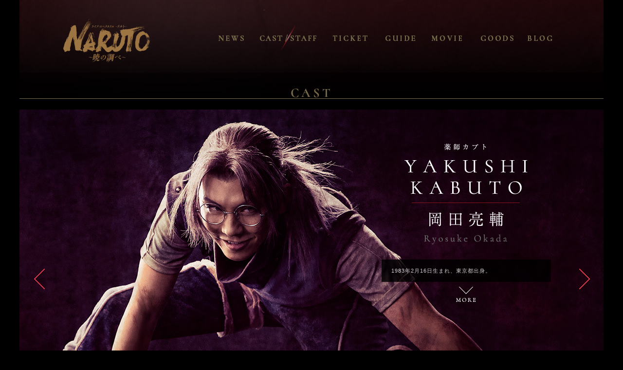

--- FILE ---
content_type: text/html
request_url: https://2019.naruto-stage.jp/cast09.html
body_size: 3895
content:
<!doctype html>
<html>

<head prefix="og: http://ogp.me/ns# fb: http://ogp.me/ns/fb# article: http://ogp.me/ns/article#">
<meta http-equiv="Content-Type" content="text/html; charset=UTF-8" />
<meta http-equiv="Content-Style-Type" content="text/css">
<meta http-equiv="Content-Script-Type" content="text/javascript">

<meta name="description" content="ライブ・スペクタクル「NARUTO-ナルト-」〜暁の調べ〜　2019年10月、新作公演決定！！">
<meta name="keywords" content="暁の調べ,ライブスペクタクル,ナルト,サスケ,ジャンプ,集英社,ミュージカル,舞台">
<meta name="viewport" content="width=device-width,initial-scale=1,user-scalable=yes,maximum-scale=1" />
<meta name="format-detection" content="telephone=no">

<!--facebook用プロパティ-->
<meta property="og:title" content="ライブ・スペクタクル「NARUTO-ナルト-」〜暁の調べ〜" />
<meta property="og:type" content="website" /> 
<meta property="og:description" content="ライブ・スペクタクル「NARUTO-ナルト-」〜暁の調べ〜　2019年10月、新作公演決定！！" />
<meta property="og:url" content="http://naruto-stage.jp/" />
<meta property="og:image" content="http://naruto-stage.jp/" />
<meta property="og:site_name" content="ライブ・スペクタクル「NARUTO-ナルト-」〜暁の調べ〜" />
<!--/facebook用プロパティ-->

<link rel="stylesheet" href="assets/css/base_contents.css">
<link rel="stylesheet" href="assets/css/font_contents.css">

<!--iPhone　BookMarkアイコン画像-->
<link rel="apple-touch-icon" href="apple-touch-icon.png">
<meta name="twitter:image" content="http://naruto-stage.jp/">
<!--/iPhone　BookMarkアイコン画像-->

<script src="https://ajax.googleapis.com/ajax/libs/jquery/2.1.0/jquery.min.js"></script>
<script src="assets/js/easing.js"></script>


<link rel="stylesheet" href="assets/js/slick.css">
<link rel="stylesheet" href="assets/js/slick-theme.css">
<script src="assets/js/slick.min.js"></script>
<script src="assets/js/jquery.js"></script>
<title>CAST/STAFF｜ライブ・スペクタクル「NARUTO-ナルト-」〜暁の調べ〜</title>

<script>
     if (navigator.userAgent.indexOf('iPhone') > 0 || navigator.userAgent.indexOf('Windows Phone') > 0 || navigator.userAgent.indexOf('Android') > 0 && navigator.userAgent.indexOf('Mobile')){
     location.href = 'sp/index.html';
     }
</script>
<script>
  (function(d) {
    var config = {
      kitId: 'cux4cse',
      scriptTimeout: 3000,
      async: true
    },
    h=d.documentElement,t=setTimeout(function(){h.className=h.className.replace(/\bwf-loading\b/g,"")+" wf-inactive";},config.scriptTimeout),tk=d.createElement("script"),f=false,s=d.getElementsByTagName("script")[0],a;h.className+=" wf-loading";tk.src='https://use.typekit.net/'+config.kitId+'.js';tk.async=true;tk.onload=tk.onreadystatechange=function(){a=this.readyState;if(f||a&&a!="complete"&&a!="loaded")return;f=true;clearTimeout(t);try{Typekit.load(config)}catch(e){}};s.parentNode.insertBefore(tk,s)
  })(document);
</script>
</head>
<body>
<!--facebookいいね用スクリプト-->

<script>
jQuery.preloadImages = function(){
    for(var i = 0; i<arguments.length; i++){
        jQuery("<img>").attr("src", arguments[i]);
    }
};
$.preloadImages(
  "assets/img/cast/cast1.jpg",
  "assets/img/cast/cast2.jpg",
  "assets/img/cast/cast3.jpg",
  "assets/img/cast/cast4.jpg",
  "assets/img/cast/cast5.jpg",
  "assets/img/cast/cast6.jpg",
  "assets/img/cast/cast7.jpg",
  "assets/img/cast/cast8.jpg",
  "http://naruto-stage.jp/",
  "http://naruto-stage.jp/",
  "http://naruto-stage.jp/",
  "http://naruto-stage.jp/",
  "http://naruto-stage.jp/",
  "http://naruto-stage.jp/",
  "http://naruto-stage.jp/",
  "http://naruto-stage.jp/",
  "http://naruto-stage.jp/",
  "http://naruto-stage.jp/",
  "http://naruto-stage.jp/",
  "http://naruto-stage.jp/",
  "http://naruto-stage.jp/",
  "http://naruto-stage.jp/",
  "http://naruto-stage.jp/",
  "http://naruto-stage.jp/",
);
</script>
<div class="wrapper">

<!--naviArea------------------------------------------------------------------>
<div class="naviArea">
<div class="naviWrapper clearfix">
<ul class="naviList clearfix">
<li><a href="index.html"><img src="assets/img/common/logo.svg" alt="トップ" height="93px"></a></li>
<li class="navi1"><a href="news.html">NEWS</a></li>
<li class="navi2 here"><a href="cast_staff.html">CAST / STAFF</a></li>
<li class="navi3"><a href="ticket.html">TICKET</a></li>
<li class="navi4"><a href="guide.html">GUIDE</a></li>
<li class="navi5"><a href="movie.html">MOVIE</a></li>
<li class="navi6"><a href="goods.html">GOODS</a></li>
<li class="navi7"><a href="https://blog.goo.ne.jp/naruto_stage" target="_blank">BLOG</a></li>
</ul>
</div><!--/.naviWrapper-->
</div><!--/.naviArea-->
<!--/naviArea------------------------------------------------------------------>






<!--innerContents------------------------------------------------------------------>
<div class="innerContents">
<div class="innerContentsWrapper">
<div class="contents_tit_bg">
<div class="contents_tit">CAST</div>
</div>

<div class="castContent" style="margin-bottom: 30px;">
<div class="slideArea">



<div class="slideContents">
<div id="cast9">
<div class="slick-next"><a href="cast07.html"><img src="assets/img/cast/slideBtnRight.png"></a></div>
<div class="slick-prev"><a href="cast06.html"><img src="assets/img/cast/slideBtnLeft.png"></a></div>
<div class="text"><h3><img src="assets/img/cast/nameHeader9.png" alt="薬師カブト　岡田亮輔" width="265px" /></h3>
<div class="profile">
<div class="show-text"><p>1983年2月16日生まれ、東京都出身。</p></div>
<div class="hide-text"><p>2003年、小池修一郎演出のミュージカル『PURE LOVE』で本格的な舞台デビューを果たし、以降、舞台を中心に活躍。その歌唱力には定評があり、数多くのミュージカルに出演を続けている。主な出演に、『bambino』シリーズ、劇団四季ミュージカル『マンマ・ミーア！』、劇団四季ミュージカル『ウィキッド』、ミュージカル『ロミオ&ジュリエット』、舞台「銀河英雄伝説 第四章 前篇 激突前夜」、ブロードウェイ・ミュージカル『ピーターパン』、帝国劇場『1789 バスティーユの恋人たち』、オフブロードウェイ・ミュージカル『bare-ベア-』、ミュージカル「花・虞美人」、ミュージカル座「ブロードウェイ・ミュージカル　GODSPELL -カミ ノ ミコト バ-」(主演)など多数。現在、ミュージカル「ピピン」日本語版公演（東急シアターオーブ他）にルイス役で出演中。</p></div>
</div><button class="readmore"></button></div></div>

</div><!--/.slideContents-->



<div class="slideThumbContents">

<li><a href="cast09.html"><img src="assets/img/cast/thumb9.jpg" alt="薬師カブト　岡田亮輔" width="110px"></a></li>
<li><a href="cast07.html"><img src="assets/img/cast/thumb7.jpg" alt="綱手　大湖せしる" width="110px"></a></li>
<li><a href="cast10.html"><img src="assets/img/cast/thumb10.jpg" alt="鬼灯水月　萩尾圭志" width="110px"></a></li>
<li><a href="cast11.html"><img src="assets/img/cast/thumb11.jpg" alt="香燐　七木奏音" width="110px"></a></li>
<li><a href="cast12.html"><img src="assets/img/cast/thumb12.jpg" alt="重吾　山口智也" width="110px"></a></li>
<li><a href="cast13.html"><img src="assets/img/cast/thumb13.jpg" alt="大蛇丸　悠未ひろ" width="110px"></a></li>
<li><a href="cast14.html"><img src="assets/img/cast/thumb14.jpg" alt="PAIN" width="110px"></a></li>
<li><a href="cast15.html"><img src="assets/img/cast/thumb15.jpg" alt="HOSHIGAKI KISAME" width="110px"></a></li>
<li><a href="cast16.html"><img src="assets/img/cast/thumb16.jpg" alt="DEIDARA" width="110px"></a></li>
<li><a href="cast17.html"><img src="assets/img/cast/thumb17.jpg" alt="TOBI" width="110px"></a></li>
<li><a href="cast08.html"><img src="assets/img/cast/thumb8.jpg" alt="うちはイタチ　良知真次" width="110px"></a></li>
<li><a href="cast01.html"><img src="assets/img/cast/thumb1.jpg" alt="うずまきナルト　松岡広大" width="110px"></a></li>
<li><a href="cast02.html"><img src="assets/img/cast/thumb2.jpg" alt="うちはサスケ　佐藤流司" width="110px"></a></li>
<li><a href="cast03.html"><img src="assets/img/cast/thumb3.jpg" alt="春野サクラ　伊藤優衣" width="110px"></a></li>
<li><a href="cast04.html"><img src="assets/img/cast/thumb4.jpg" alt="はたけカカシ　君沢ユウキ" width="110px"></a></li>
<li><a href="cast05.html"><img src="assets/img/cast/thumb5.jpg" alt="ヤマト　藤田 玲" width="110px"></a></li>
<li><a href="cast06.html"><img src="assets/img/cast/thumb6.jpg" alt="サイ　定本楓馬" width="110px"></a></li>
</div><!--/.slideArea-->
<script>
$(document).ready(function(){
 $('.slideContents').slick({
  slidesToShow: 1,
  slidesToScroll: 1,
  arrows: false,
  fade: true,
  asNavFor: '.slideThumbContents'
});
$('.slideThumbContents').slick({
  slidesToShow: 8,
  slidesToScroll: 1,
  asNavFor: '.slideContents',
  focusOnSelect: true
});
  var vHash = location.hash;
  $(vHash).trigger("click");  
});
</script>
<script>
$(window).load(function(){
  var position = $('body').offset().top;
  $('body').animate({scrollTop:position});
  $('.castArea').animate({'opacity': '1'});
});
</script>


<script>
$(window).load(function(){
  var position = $('body').offset().top;
  $('body').animate({scrollTop:position});
  $('.castArea').animate({'opacity': '1'});
});
</script>
</div><!--/.castContent-->
</div><!--/.innerContentsWrapper-->
</div><!--/.innerContents-->
<!--/innerContents------------------------------------------------------------------>
<!--footerArea------------------------------------------------------------------>
<div class="footer">
協力：集英社（週刊『少年ジャンプ』編集部、『Vジャンプ』編集部）／ 一般社団法人　日本2.5 次元ミュージカル協会　 主催：ライブ・スペクタクル「NARUTO-ナルト-」製作委員会<br>
© 岸本斉史 スコット／集英社　© ライブ・スペクタクル「NARUTO-ナルト-」製作委員会2019
</div>

</div><!--/.wrapper-->

<!--Google Analytics トラッキングコード-->
<!--
<script>
  (function(i,s,o,g,r,a,m){i['GoogleAnalyticsObject']=r;i[r]=i[r]||function(){
  (i[r].q=i[r].q||[]).push(arguments)},i[r].l=1*new Date();a=s.createElement(o),
  m=s.getElementsByTagName(o)[0];a.async=1;a.src=g;m.parentNode.insertBefore(a,m)
  })(window,document,'script','https://www.google-analytics.com/analytics.js','ga');

  ga('create', 'UA-55662325-1', 'auto');
  ga('require', 'displayfeatures');
  ga('send', 'pageview');

</script>
-->
<!--/Google Analytics トラッキングコード-->

</body>
</html>

--- FILE ---
content_type: text/css
request_url: https://2019.naruto-stage.jp/assets/css/base_contents.css
body_size: 5321
content:
@charset "UTF-8";
/* CSS Document */

html{font-size: 62.5%;}
body{font-family:"メイリオ", Meiryo, Osaka,"ヒラギノ角ゴ Pro W3", "Hiragino Kaku Gothic Pro",  "ＭＳ Ｐゴシック", "MS PGothic", sans-serif;word-break:normal;word-wrap:break-word;-webkit-text-size-adjust: 100%;}
body,div,nav,section,article,aside,header,footer,dl,dt,dd,ul,ol,li,h1,h2,h3,h4,h5,h6,pre,code,form,fieldset,legend,input,textarea,p,blockquote,table,th,td{margin:0;padding:0;}
div,nav,section,article,aside,header,footer,ul,ol,li,table,th,td,dl,dt,dd{box-sizing:border-box;-moz-box-sizing:border-box;-webkit-box-sizing:border-box;-o-box-sizing:border-box;-ms-box-sizing:border-box;}
h1,h2,h3,h4,h5,h6{font-size:20px;font-size:2rem;font-weight:bold;}
a{color: ;text-decoration:none;}
p{}
li,dt,dd,th,td,a,span{line-height:1.5;}
a:hover{opacity:0.7;}
fieldset,img{border:0;}
img{vertical-align:top;}
ol,ul{list-style:none;}
caption,th{text-align:l;}

/*.clearfix
----------------------------------------------*/
.clearfix:after {content: ".";display: block;height: 0;clear: both;visibility: hidden;}
.clearfix {display: inline-block;}
/* Hides from IE-mac \*/
* html .clearfix {height: 1%;}
.clearfix {display: block;}

/*body
----------------------------------------------*/

body{width:100%;background-color:#000;}

/*.wrapper
----------------------------------------------*/
.wrapper{
	margin:0 auto;
	width:1200px;
	font-size:15px;
	color:#fff;
	opacity:1;
}

#topWrap{
	opacity:1;
}

#topWindow{
	min-width:760px;
	width:100%;
	max-width:1200px;
	padding:40px 140px 0;
	margin:0 auto;
	opacity:0;
}

#topWindowLogo{
	padding:10px 0;
	display:inline-block;
}

#topWindowClose{
	float:right;
	font-size:30px;
	height:50px;
	line-height:50px;
	display:inline-block;
	box-sizing:border-box;
	margin:20px 0 0;
}

#topWindowClose:hover,
#topWindowLogo:hover{
	opacity:0.7;
	cursor:pointer;
}

/*動画用に追加*/
#fixVideo{
	position: relative;
	width: 100%;
	min-width:480px;
	padding-top: 56.25%;
}
#fixVideo iframe {
	position: absolute;
	top: 0;
	right: 0;	
	width: 100% !important;
	height: 100% !important;
}
/*/動画用に追加*/



/*.naviArea
----------------------------------------------*/

.naviArea{
	height:150px;
	width: 100%;
	background:url(../img/common/header_bg.jpg);
	background-position: center top;
	max-width: 1200px;
	position: fixed;
	z-index: 999;
}

.naviList{
	float:left;
	margin:35px 90px;
}

.naviList li{
	height:60px;
	float:left;
}

.naviList li:nth-child(2){
	margin-left:140px;
	width: 55px;
	margin-top: 17px;
}

.naviList li:nth-child(3){
	margin-left:30px;
	width: 120px;
	margin-top: 17px;
}

.naviList li:nth-child(4){
	margin-left:30px;
	width: 78px;
	margin-top: 17px;
}

.naviList li:nth-child(5){
	margin-left:30px;
	width: 65px;
	margin-top: 17px;
}

.naviList li:nth-child(6){
	margin-left:30px;
	width: 71px;
	margin-top: 17px;
}

.naviList li:nth-child(7){
	margin-left:30px;
	width: 66px;
	margin-top: 17px;
}

.naviList li:nth-child(8){
	margin-left:30px;
	width: 52px;
	margin-top: 17px;
}

/*snsContent*/

.snsContent{
	float:right;
	display:inline-block;
}

.snsContent li{
	height:60px;
	float:left;
	padding:18px 10px;
	overflow:hidden;
}

.snsContent li:nth-of-type(1){
	padding:13px 25px;
}

.snsContent li span{display:block !important;}

/*.headerArea
----------------------------------------------*/

.headerArea{
	position:relative;
	height:1022px;
	width:100%;
	background:url(../img/top/visual.jpg) no-repeat;
	background-position: center top;
	background-size: auto 100%;
	max-width: 1200px;
}

.headerArea .copy{
	position:absolute;
	top:28px;
	left:28px;
}

.headerContent{
	text-align:center;
	margin:0 860px 0 0;
}

.headerContent h2{
	background:#0b0d31;
	line-height:1;
	font-size:10px;
	padding:5px 0;
}

.headerContent .orig{
	padding:5px 0 15px;
}

.twContent{
	width:420px;
	overflow:hidden;
}

.blogContent{
	width:420px;
	overflow:hidden;
}

.infoWrapper{
	width:450px;
	height:165px;
	overflow-y:scroll;
	text-align:left;
	padding:5px 30px 5px 10px;
	border-top:10px solid #000;
	border-bottom:10px solid #000;
}

#rssFeed{
	padding:0 10px;
}

#rssFeed h3{
	font-size:14px;
	font-weight:bold;
	margin:0 0 10px;
}

#rssFeed p{
	font-size:14px;
}

#rssFeed a{
	color:#fff;
	text-decoration:underline;
}

#rssFeed .date{
	font-size:10px;
	margin:0 0 5px;
	text-align:right;
}

#rssFeed .continuation{
	margin:5px 0 0;
	text-align:right;
	font-size:12px;
}

/*.slideWrapper*/

.slideWrapper{
	height:206px;
	padding:10px 0;
	background-color:#000;
	line-height:1;
	overflow:hidden;
}

#slideBanner{
	width:242px;
	text-align:center;
	margin:0 auto;
}

#slideBanner div a{
	line-height:1;
	margin:0 0 10px;
	display:inline-block;
}

#slideBanner div a:hover{
	cursor:pointer;
}

#slideBanner div a img{
	line-height:1;
}

.slideWrapper .slick-prev{
	left:-30px;
}

.slideWrapper .slick-next{
	right:-30px;
}

/*overImg
----------------------------------------------*/

#overImg{
	width:1280px;
	margin:0 auto;
	text-align:right;
}

#overImgClose{
	font-size:10px;
	height:35px;
	line-height:35px;
	display:inline-block;
	box-sizing:border-box;
	margin:20px 0 0;
}

#overImgClose:hover{
	opacity:0.7;
	cursor:pointer;
}

/*.footerArea
----------------------------------------------*/

.footerArea{
	overflow:hidden;
	font-size:12px;
	text-align:center;
	padding:10px 0;
}

.copyright{
}

/*共通
----------------------------------------------*/

.pcNone{display:none;}

.left{float:left;}

.right{float:right;}

/*.topContentsArea
----------------------------------------------*/

.topContentsArea{
	text-align:center;
	margin:0 auto;
}

/*topThumb*/

.thumbContent ul{
}

.thumbContent li{
	float:left;
	width:160px;
	height:174px;
/*	border-right:1px solid rgba(255,255,255,0.25);*/
}

/*
.thumbContent .thumbList2 li{
	border-top:1px solid rgba(255,255,255,0.25);
}

.thumbContent .thumbList1 li:nth-of-type(1),
.thumbContent .thumbList1 li:nth-of-type(2),
.thumbContent .thumbList2 li:nth-of-type(1),
.thumbContent .thumbList2 li:nth-of-type(2),
.thumbContent .thumbList2 li:nth-of-type(3),
.thumbContent .thumbList2 li:nth-of-type(4),
.thumbContent .thumbList2 li:nth-of-type(5),
.thumbContent .thumbList2 li:nth-of-type(6){border:none;}
.thumbContent .thumbList2 li:nth-of-type(8){border-top:none;border-right:none;}

.thumbContent .thumbList2 li:nth-of-type(7){
	border-right:none;
}*/

/*other*/

.other{
	margin:25px 0 45px;
}

/*footerBanner*/

.bannerContent li{
	float:left;
	width:25%;
	margin:0 0 40px;
}

/*extBanner*/

.extBanner{
	margin:0 0 40px;
}

/*link*/

.link{
	text-align:center;
	margin:0 0 45px;
}

.link li{
	display:inline-block;
	margin:0 30px;
}

.link li:nth-of-type(2) img{
	margin:15px 0;
}

.link li:nth-of-type(3) img{
	margin:10px 0;
}

/*下層共通
----------------------------------------------*/

.innerArea .wrapper{
/*	background:url(../img/common/innerBg.png) center top no-repeat;*/
	background-image:url(../img/common/innerBg1.png),url(https://naruto-stage.jp/);
	background-position:center top,center 60px;
	background-repeat:no-repeat,no-repeat;
}

.innerArea .naviArea{
/*	background-color:rgba(0,0,0,0.5);*/
}

.innerArea h1{
	margin:40px 0 150px;
}

.innerContents{
	text-align:center;
	padding:140px 0 0px;
	margin-bottom: 0px;
}

/*story
----------------------------------------------*/

.Area{
}

/*cast
----------------------------------------------*/

.castArea .wrapper{
	background:url(../img/common/innerBg1.png) center top no-repeat;
}

.castArea h1{
	margin:0;
	position:fixed;
	z-index:-1;
	top:-100%;
	left:-100%;
	opacity:0;
}

.castArea .innerContents{
	padding:0;
}

.slideArea{
	position:relative;
}

.slideArea .slideContents div{
	position:relative;
}

.slideArea .slideContents .text{
	position:absolute;
	top:0;
	right:0;
	width:435px;
	font-size:12px;
}

.slideArea .slideContents .text h3{
	margin:0 auto 20px auto;
	text-align: center;
	width: 265px;
}

.slideArea .slideContents #cast13 .text h3{
	margin:0 auto 20px auto;
	text-align: center;
	width: 398px;
}

#cast1 .text{width:435px;top:70px;left:90px;}
#cast2 .text{width:435px;top:70px;left:700px;}

#cast3 .text{width:435px;top:70px;left:700px;}
#cast4 .text{width:435px;top:70px;left:90px;}
#cast5 .text{width:435px;top:70px;left:90px;}
#cast6 .text{width:435px;top:236px;left:90px;}
#cast7 .text{width:435px;top:70px;left:700px;}
#cast8 .text{width:435px;top:70px;left:700px;}


#cast9 .text{width:435px;top:70px;left:700px;}
#cast10 .text{width:435px;top:70px;left:90px;}
#cast11 .text{width:435px;top:70px;left:90px;}
#cast12 .text{width:435px;top:44px;left:615px;}
#cast13 .text{width:435px;top:259px;left:90px;}
#cast14 .text{width:435px;top:70px;left:700px;}
#cast15 .text{width:435px;top:259px;left:700px;}
#cast16 .text{width:435px;top:70px;left:90px;}
#cast17 .text{width:435px;top:70px;left:90px;}



.slideArea .slideThumbContents div:hover{
	cursor:pointer;
}

.slick-slide:hover{
/*	cursor:pointer;*/
}

/*staff
----------------------------------------------*/

.staffArea{
}

.staffContent{
	width:730px;
	margin:0 auto 120px;
	text-align:left;
}

.staffContent h3{
	margin:0 0 25px;
}

.staffContent p{
	margin:0 0 20px;
}

.staffContent table{
	border:none;
	margin:0 0 20px;
	font-size:14px;
}

.staffContent caption{
	margin:25px 0 15px;
	text-align:left;
	font-size:16px;
}

.staffContent caption span{
	display:inline-block;
	padding:1px 10px 0;
	border-left:4px solid #931319;
}

.staffContent th{
	border:none;
	word-break:keep-all;
	white-space:nowrap;
	vertical-align:top;
	padding:4px 0;
	line-height:1.8;
	text-align:left;
}

.staffContent .works th{
	padding-left:14px;
}

.staffContent td{
	border:none;
	vertical-align:top;
	padding:4px 0 4px 30px;
	line-height:1.8;
	text-align:left;
}

.staffContent li{
	font-size:17px;
	margin:0 0 15px;
}

.staffContent li:nth-of-type(3){
	margin-bottom:60px;
}

.staffContent .staffLast{
	text-align:center;
	margin:60px 0 0;
	font-size:18px;
	line-height:2;
}

.staffContent .staffLast span{
	font-size:28px;
	display:inline-block;
	margin-top:20px;
}

.staffContent .staffLast span small{
	font-size:20px;
}

/*ticket
----------------------------------------------*/

.ticketArea{
}

.ticketPrice{
	width:730px;
	margin:0 auto 65px;
	padding:35px 0;
	border-top:1px solid #FFF;
	border-bottom:1px solid #FFF;
	box-sizing:border-box;
}

#placeBtnList{
	position:fixed;
	top:100px;
	right:0;
}

#placeBtnList li{
	border:1px solid #fff;
	border-right:none;
	font-size:14px;
	margin:0 0 20px;
	text-align:left;
	padding:12px 35px 12px 20px;
	background-color:#000;
}

#placeBtnList li:hover{
	cursor:pointer;
	opacity:0.7;
}

#placeBtnList li:nth-of-type(1){	
}

.ticketContent{
	width:730px;
	min-height:300px;
	margin:0 auto;
}

.ticketContent2,
.ticketContent3,
.ticketContent4,
.ticketContent5{
	display:none;
}

.ticketContent h2{
	padding:7px 0;
	background-color:rgba(0,0,0,0.25);
}

.ticketContent .ticketDate{
	margin:25px auto 45px;
}

.ticketContent ul{
	margin:20px 0 0;
}

.ticketContent li{
	font-size:12px;
}

.logoTable{
	border:none;
	margin:75px auto 45px;
}

.logoTable th{
	border:none;
	vertical-align:middle;
	padding:0 10px;
}

.logoTable td{
	border:none;
	vertical-align:middle;
}

.logoTable td:nth-of-type(1){
	padding-right:30px;
}

.ticketDetail{
	width:730px;
	margin:90px auto 0;
	text-align:left;
}

.ticketDetail h3{
	background-color:#776a49;
	text-align:center;
	font-size:16px;
	padding:5px 0;
	font-weight:normal;
}

.ticketDetail table{
	width:100%;
	border:1px solid #776a49;
}

.ticketDetail th{
	border:none;
	text-align:center;
	vertical-align:top;
	padding:30px 0 5px;
	width:40%;
}

.ticketDetail td{
	border:none;
	vertical-align:top;
	padding:5px 0;
}

.ticketDetail tr:nth-of-type(1) td{
	padding-top:30px;
}

.ticketDetail tr:nth-last-of-type(1) td{
	padding-bottom:30px;
}

.ticketDetail .tableLast{
	padding:20px 0 0;
	font-size:14px;
}

.ticketDetail td a{
	color:#fff;
	text-decoration:underline;
}

.ticketDetail h4{
	font-size:15px;
	font-weight:normal;
	margin:45px 0 20px ;
	display:block;
	padding:8px 10px 5px;
	line-height:1;
	border-left:29px solid rgba(200,200,200,0.3);
	border-bottom:1px solid rgba(200,200,200,0.3);
}

.ticketDetail h4 + ul,
.ticketDetail h4 + p{
	padding-left:39px;
}

.ticketDetail li{
	margin:0 0 10px;
	text-indent:-14px;
	padding-left:14px;
	line-height:1.8;
}

.ticketDetail p{
}

.ticketInquiry{
	margin:60px 0 0;
	text-align:center;
}

.ticketInquiry dt{
	font-weight:bold;
	margin:0 0 10px;
}

.ticketInquiry dd{
	margin:0 0 45px;
}

.seatBtn{
	margin:30px 0 0;
	display:inline-block;
	font-size:14px;
	color:#dedede;
	padding:15px 70px 13px;
	border:1px solid #888;
	background-image:url(../img/ticket/iconSeat.png),url(../img/ticket/iconSeat2.png);
	background-position:left 10% center,right 10% center;
	background-repeat:no-repeat,no-repeat;
	background-size:auto 45%,auto 35%;
	background-color:rgba(90,40,44,0.4);
}

#swipebox-slider .slide:hover{
	cursor:default;
}

.displaySin{
	display:none;
}

.displaySin th{
	text-align:left;
	padding-left:60px;
}

.displaySin tr:nth-of-type(3) th{
	padding-top:15px;
}

.displaySin tr:nth-of-type(3) td{
	padding-top:15px;
	
}

.displaySin tr:nth-of-type(5) td{
	padding-left:60px;
	padding-right:60px;
	font-size:12px;
}

.sinTable{
	margin:20px 0 30px;
	border:none !important;
}

.sinTable th{
	text-indent:0 !important;
	text-align:left;
	padding:0;
	width:200px;
}

.sinTable td{
	text-indent:0 !important;
	border:none;
	text-align:left !important;
	padding:0 !important;
}

.displayCn{
	display:none;
}

.cnBox{
	border:1px solid rgba(200,200,200,0.3);
}

.displayCnWrap{
	text-align:center;
	padding:30px 10px;
}

.displayCnWrap:nth-of-type(2){
	padding-bottom:60px;
}

.displayCnWrap h4{
	background:#54080e;
	border:none;
	margin:0 0 35px;
}

.displayCnWrap h4:before{
	display:none;
}

.displayCnWrap p{
	margin:0 0 30px;
	padding:0 !important;
}

.displayCnWrap .btnList{
	padding:0 !important;
	margin:0 0 30px;
}

.displayCnWrap .btnList li{
	display:inline-block;
	line-height:65px;
}

.displayCnWrap .btnList li:nth-of-type(1){
	margin-right:100px;
}

.displayCnWrap .btnList li img{
	vertical-align:middle;
}

.displayCnWrap .cnCautionList{
	display:inline-block;
}

.displayCnWrap .cnCautionList li{
	text-align:left;
	margin:0 0 5px;
	font-size:12px;
}

.displayCnWrap .cnIquiry dt{
	margin:30px 0 5px;
	font-size:14px;
}

.displayCnWrap .ticketData dt{
	margin:45px 0 30px;
	padding:12px 0;
	border-top:1px solid rgba(200,200,200,0.3);
	border-bottom:1px solid rgba(200,200,200,0.3);	
}

/*guide
----------------------------------------------*/

.guideArea{
}

.guideArea .innerContentsWrapper{
	padding:0 240px;
}

.guidePlaceHeader{
	padding:7px 0;
	background-color:rgba(0,0,0,0.25);
	display:block;
	margin:0 0 30px;	
}

.guideContent{
	margin:0 0 75px;
	text-align:left;
}

.guideContent h2{
	padding:0 0 3px;
	line-height:27px;
	font-size:18px;
	font-weight:normal;
	margin:0 0 20px;
	border-bottom:1px solid #555;
}

.guideContent h2:after{
	content:".";
	color:rgba(255,255,255,0);
	width:100%;
	height:1px;
	display:block;
	border-bottom:1px solid #888;
}

/*.guideContent h2:before{
	content:".";
	color:rgba(255,255,255,0);
	background:#0b0d31;
	width:20px;
	height:20px;
	border-radius:10px;
	margin:0 10px 0 0;
	display:inline-block;
}*/

.guideContent h3{
	font-size:16px;
	font-weight:normal;
	margin:0  0 10px;
	line-height:1.8;
}

.guideContent ul+h3,
.guideContent .guideItem+.guideSmallHeader{
	margin:40px 0 10px;
}

.guideContent .guideSmallHeader{
	line-height:24px;
}

.guideContent .guideSmallHeader:before{
	content:".";
	color:rgba(255,255,255,0);
	width:4px;
	height:22px;
	margin:0 12px 0 0;
	display:inline-block;
	background:#931319;
}

.guideContent .labelHeader{
	margin:25px 0 0;
	font-size:15px;
	display:inline-block;
	background:#555;
	padding:5px 25px 5px 15px;
	border-radius:0 50px 0 0;
}

.guideContent a{
	text-decoration:underline;
	color:#fff;
}

.guideContent p{
	line-height:1.8;
}

.guideContent p+p{
	margin:15px 0 0;
}

.guideContent p.guideCaution{
	font-size:14px;
	line-height:1.8;
}

.guideContent .code{
	display:block;
	background:#888;
	width:146px;
	text-align:center;
	height:30px;
	padding:2px 7px 0 0;
	line-height:30px;
	margin:20px auto 0;
}

.guideContent li{
	margin:0 0 10px;
	text-indent:-16px;
	padding:0 0 0 16px;
	line-height:1.8;
}

.guideContent li:before{
	content:"・"
}

.guideContent table,
.guideContent th,
.guideContent td{
	border:none;
}

.guideContent .guideTable1{
	margin:20px 0 0;
}

.guideContent .guideTable1 th{
	word-break:keep-all;
	white-space:nowrap;
	vertical-align:top;
	line-height:1.7;
	font-size:14px;
}

.guideContent .guideTable1 td{
	font-size:14px;
	vertical-align:top;
	line-height:1.8;
}

.guideContent .guideTable2{
	margin:25px 0;
	width:100%;
}

.guideContent .guideTable2 th{
	word-break:keep-all;
	white-space:nowrap;
	padding:10px 15px 10px 0;
	border-bottom:1px dashed #888;
}

.guideContent .guideTable2 td{
	padding:10px 15px 10px 0;
	border-bottom:1px dashed #888;
}


.guideContent .guideTable3{
	margin:0 auto;
}

.guideContent .guideTable3 th{
	padding:10px 0;
}

.guideContent .guideTable3 td{
	padding:7px 0;
}

.guideContent ul.guideCaution{
	margin:10px 0 0;
}

.guideContent ul.guideCaution li{
	font-size:13px;
	margin:0 0 8px;
	text-indent:-14px;
	padding:0 0 0 14px;
}

.guideContent ul.guideCaution li:before{
	display:none;
}

.guideItem{
	margin:0 0 30px;
	padding:25px 30px;
	border:1px solid #555;
}

.labelHeader+.guideItem{
	margin:0 0 20px;
}

.startTable th,
.startTable td{
	padding:10px 0;
}

.cGoodsList{
	width:100%;
	margin:0 0 25px;
}

.cGoodsList th{
	padding:0 0 10px;
	text-align:left;
	width:50%;
}

.cGoodsList td{
	text-align:center;
	width:50%;
}

.guideContentWrap{
	background:rgba(255,255,255,0.15);
	padding:20px 30px;
}

.guideContentWrap:nth-of-type(1){
	margin:0 0 45px;
}

.guideContentWrap h4{
	font-size:17px;
	font-weight:normal;
	margin:0 0 10px;
	text-indent:-19px;
	padding:0 0 0 38px;
}

.guideContentWrap h4 span{
	font-size:24px;
	display:inline-block;
	margin:0 5px 0 0;
}

.guideContentWrap .textCaution{
	background:#931319;
	text-align:center;
	width:100%;
	margin:15px auto 0;
	padding:2px 0;
}

.guideItemWrap{
	padding:0 38px;
	margin:0 0 40px;
}

.guideItemWrap .guideCaution{
	margin-top:20px !important;
}

.guideItemWrap p{
	margin:0 0 10px;
}

.guideItemWrap dl{
	margin:35px 0 0;
}

.guideItemWrap dt{
	margin:0 0 10px;
	font-size:15px;
	text-align:center;
}

.guideItemWrap dd{
	font-size:13px;	
	text-indent:-13px;
	padding:0 0 0 13px;
	margin:0 0 7px;
}

/*表示切替*/

#guideContents2,
#guideContents3{
	display:none;
}

/*goods
----------------------------------------------*/

.goodsArea{
}

#goodsNavi{
	width:858px;
	margin:0 auto 60px;
}

#goodsNavi li{
	float:left;
	margin:0 6px 10px;
	box-shadow:4px 4px 6px rgba(0,0,0,0.5);
}

#goodsNavi li:hover{
	cursor:pointer;
	opacity:0.7;

}

.goodsNews{
	width:828px;
	margin:0 auto 90px;
	text-align:left;
}

/*.goodsNews h2{
    padding: 7px 0;
    background-color: rgba(0,0,0,0.25);
	text-align:center;
}*/

.goodsNews h2{
    padding: 0 0 3px;
    line-height: 27px;
    font-size: 18px;
    font-weight: normal;
    margin: 0 0 20px;
    border-bottom: 1px solid #555;	
}

.goodsNews h2:after{
	content: ".";
    color: rgba(255,255,255,0);
    width: 100%;
    height: 1px;
    display: block;
    border-bottom: 1px solid #888;
}

.goodsNews h3{
	font-size:20px;
	margin:0 0 10px;
	font-weight:normal;
}

.goodsNews p{
	margin:0 0 15px;
}

.gNTable{
	background:rgba(0,0,0,0.25);
	padding:15px 30px;
}

.gNTable p{
	margin:0;
}

/*.goodsNews table{
	width:100%;
	border:none;
	margin:0 0 5px;
}

.goodsNews th{
	width:50%;
	border:none;
	font-size:20px;
	padding:5px 0;
	text-align:left;
}

.goodsNews td{
	border:none;
	padding:5px 0;
	text-align:left;
	font-size:16px;	
}

.goodsNews td li{
	margin:10px 0;
}*/

.goodsNews li{
	margin:15px 0;
}

.goodsNews p small{
	font-size:12px;
}

.goodsNews a{
	color:#fff;
	text-decoration:underline;
}

.goodsContent{
	min-height:650px;
}

.goodsItem{
	width: 100%;
	margin: 0 auto 120px auto;
	text-align: left;
	max-width: 740px;
	
	font-family: "游明朝", YuMincho, "ヒラギノ明朝 ProN W3", "Hiragino Mincho ProN", "HG明朝E", "ＭＳ Ｐ明朝", "ＭＳ 明朝", serif;
}

.goodsItem.item13{
	padding:35px 35px 45px;
}

.goodsItem:nth-of-type(1){
	display:block;
}

.goodsItem h2{
	text-align:left;
	margin:0 0 15px;
}

.item3 div.clearfix,
.item13 div.clearfix{
	margin:0 0 10px;
}

.goodsItem div.left{
	width:55%;
	padding:15px 0 0 ;
}

.goodsItem p{
	text-align:left;
	line-height:1.8;
	margin:0 0 30px;
}

.goodsItem ul{
	margin:0 0 30px;
}

.goodsItem li{
	text-align:left;
	line-height:1.8;
}

.goodsItem table{
	border:none;
	margin:0 0 35px;
}

.item3 table,
.item13 table{
	margin:0 0 20px;
}

.goodsItem th{
	word-break:break-all;
	white-space:nowrap;
	border:none;
	vertical-align:top;
	text-align:left;
	line-height:1.8;
}

.goodsItem td{
	border:none;
	vertical-align:top;
	text-align:left;
	line-height:1.8;
}

/*Blu-ray&DVD
----------------------------------------------*/

.dvdContent{
	width:800px;
	margin:0 auto;
}

.product{
	background:rgba(255,255,255,0.15);
	margin:40px 0 60px;
	padding:20px 0;
}

.dvdDetail{
	text-align:left;
	margin:0 0 60px;
}

.dvdDetail h3{
	padding:0 0 3px;
	line-height:27px;
	font-size:18px;
	font-weight:normal;
	margin:0 0 20px;
	border-bottom:1px solid #555;
}

.dvdDetail h3:after{
	content:".";
	color:rgba(255,255,255,0);
	width:100%;
	height:1px;
	display:block;
	border-bottom:1px solid #888;
}

.dvdDetail a{
	color:#fff;
	text-decoration:underline;
}

.dvdDetail li{
	margin:0 0 10px;
	line-height:1.9;
}

.dvdDetail li:nth-last-of-type(1){
	margin-bottom:0;
}

.dvdDetail dt{
	margin:25px 0 10px;
	padding:7px 8px 6px;
	display:inline-block;
	line-height:1;
	background:#3f3939;
}

.dvdDetail dt:nth-of-type(1){
	margin-top:0;
}

.dvdDetail .rightPad dt{
	padding:7px 0 6px 8px;		
}

.dvdDetail dd{
	margin:0 0 5px;
	padding:0 0 0 8px;
}

.dvdDetail dd dt{
	background:none;
	margin:10px 0 5px;
}

.dvdDetail dd dt:nth-of-type(1){
	margin-top:0;
}


    .anchorlink2 {
       position: relative;
       top: -150px;
       display: block;
    }    

--- FILE ---
content_type: text/css
request_url: https://2019.naruto-stage.jp/assets/css/font_contents.css
body_size: 3747
content:


.rh0-0				{line-height: 1px;}
.rh0				{line-height: 2px;}
.rh1				{line-height: 5px;}
.rh2				{line-height: 11px;}
.rh3				{line-height: 17px !important;}
.rh3-0				{line-height: 16px;}	
.rh30				{line-height: 30px;}	
.rh4				{line-height: 20px;}	
.rh25				{line-height: 25px;}

.fs7				{font-size: 7px}
.fs8				{font-size: 8px}
.fs9				{font-size: 9px}
.fs10				{font-size: 10px}
.fs11				{font-size: 11px}
.fs12				{font-size: 12px}
.fs13				{font-size: 13px}
.fs14				{font-size: 14px}
.fs15				{font-size: 15px}
.fs16				{font-size: 16px}
.fs17				{font-size: 17px}
.fs18				{font-size: 18px}
.fs19				{font-size: 19px}
.fs20				{font-size: 20px}
.fs21				{font-size: 21px}
.fs22				{font-size: 22px}
.fs23				{font-size: 23px}
.fs24				{font-size: 24px}
.fs25				{font-size: 25px}
.fs26				{font-size: 26px}
.fs27				{font-size: 27px}
.fs28				{font-size: 28px}
.fs29				{font-size: 29px}
.fs30				{font-size: 30px}
.fs31				{font-size: 31px}
.fs32				{font-size: 32px}
.fs33				{font-size: 33px}
.fs34				{font-size: 34px}
.fs35				{font-size: 35px}
.fs36				{font-size: 36px}
.fs37				{font-size: 37px}
.fs38				{font-size: 38px}
.fs39				{font-size: 39px}
.fs40				{font-size: 40px}
.fs41				{font-size: 41px}
.fs42				{font-size: 42px}
.fs43				{font-size: 43px}
.fs44				{font-size: 44px}
.fs45				{font-size: 45px}
.fs46				{font-size: 46px}
.fs47				{font-size: 47px}
.fs48				{font-size: 48px}
.fs49				{font-size: 49px}
.fs50				{font-size: 50px}

.fs52				{font-size: 52px}
.fs75				{font-size: 75px}




.fc1				{color:#af3f3a}
.fc2				{color:#faad08}
.fc3				{color:#c5cf2b}
.fc4				{color:#509fda}
.fc5				{color:#747576}
.fc6				{color:#000000}
.fc7				{color:#97051f}
.fc8				{color:#6b0101}
.fc9				{color:#D85950}
.fc10				{color:#032b7c}
.fc11				{color:#72AAE2}
.fc12				{color:#e5bd3a}
.fc13				{color:#7c6700}
.fc14   			{color:#776a49}
.fc15   			{color:#fff6d5}
.fc16   			{color:#b7a155}
.fc17				{color:#1865ab}
.fc18				{color:#fff}
.fc20			{color:#ffb504}
.fcblue			{color:#0ea1e6}
.fcgold			{color:#deae00}
.fcwhite			{color:#ffffff}
.fcgray {color:#6f6f6f;}
.fcnavy {color:#034484;}
.fcdarkgold			{color:#b69474}
.fcpink{color: #fe80b7;}
.fcred{color: #b41926;}



.triangle1{
  width: 0;
  height: 0;
  border-left: 30px solid black;
  border-top: 30px solid transparent;
  border-bottom: 30px solid transparent;
}


.x0					{padding-top: 3px}
.x1					{vertical-align: top;}
.x2					{vertical-align: bottom;}
.x3					{font-weight: bold;}
.x4					{vertical-align:middle;}
.x5					{
   text-decoration: none;
   border-bottom: 2px solid white;
   padding-bottom: 3px;}
.x6					{text-align: center;}
.x7					{font-weight: normal;}
.x8					{text-align: left;}
.x9					{text-align: right;}
.x10 					{color: #FFF; -webkit-text-stroke: 1px #000;}
.x11				{font-family: 'times',ten-mincho, serif; color: #4c4b4b; letter-spacing: 1px;}
.x12        {font-family: ten-mincho, serif;}
.x13        {font-family: 'Number'; color: #0ea1e6; font-size: 16px; font-weight: bold;}
.x14        {text-decoration: underline;}

@font-face {  font-family: 'narutofont';  src: url('../font/Cormorant-Bold.otf') format('opentype');}
@font-face {  font-family: a-otf-ryumin-pr6n, serif;  src: url('https://naruto-stage.jp/') format('opentype');}
@font-face {  font-family: 'minchoR';  src: url('https://naruto-stage.jp/') format('opentype');}
@font-face {  font-family: a-otf-ryumin-pr6n, serif;  src: url('https://naruto-stage.jp/') format('opentype');}

.fontm1 {  font-family: "游明朝", YuMincho, "ヒラギノ明朝 ProN W3", "Hiragino Mincho ProN", "HG明朝E", "ＭＳ Ｐ明朝", "ＭＳ 明朝", serif;}
.fontm2 {  font-family: 'minchoR';}
.fontm3 {  font-family: a-otf-ryumin-pr6n, serif;}
.fonteng {  font-family: 'narutofont';}

.navi1 {background: url("../img/navi/navi1.png") no-repeat;}
.navi1 a {width: 116px; height: 52px; background: url("../img/navi/navi1.png") no-repeat; display: block; text-indent: -9999px;}
.navi1 a:hover {background: url("../img/navi/navi1on.png") no-repeat;}
.navi1.here a {background: url("../img/navi/navi1on.png") no-repeat;}

.navi2 {background: url("../img/navi/navi2.png") no-repeat;}
.navi2 a {width: 116px; height: 52px; background: url("../img/navi/navi2.png") no-repeat; display: block; text-indent: -9999px;}
.navi2 a:hover {background: url("../img/navi/navi2on.png") no-repeat;}
.navi2.here a {background: url("../img/navi/navi2on.png") no-repeat;}

.navi3 {background: url("../img/navi/navi3.png") no-repeat;}
.navi3 a {width: 116px; height: 52px; background: url("../img/navi/navi3.png") no-repeat; display: block; text-indent: -9999px;}
.navi3 a:hover {background: url("../img/navi/navi3on.png") no-repeat;}
.navi3.here a {background: url("../img/navi/navi3on.png") no-repeat;}

.navi4 {background: url("../img/navi/navi4.png") no-repeat;}
.navi4 a {width: 116px; height: 52px; background: url("../img/navi/navi4.png") no-repeat; display: block; text-indent: -9999px;}
.navi4 a:hover {background: url("../img/navi/navi4on.png") no-repeat;}
.navi4.here a {background: url("../img/navi/navi4on.png") no-repeat;}

.navi5 {background: url("../img/navi/navi5.png") no-repeat;}
.navi5 a {width: 116px; height: 52px; background: url("../img/navi/navi5.png") no-repeat; display: block; text-indent: -9999px;}
.navi5 a:hover {background: url("../img/navi/navi5on.png") no-repeat;}
.navi5.here a {background: url("../img/navi/navi5on.png") no-repeat;}

.navi6 {background: url("../img/navi/navi6.png") no-repeat;}
.navi6 a {width: 116px; height: 52px; background: url("../img/navi/navi6.png") no-repeat; display: block; text-indent: -9999px;}
.navi6 a:hover {background: url("../img/navi/navi6on.png") no-repeat;}
.navi6.here a {background: url("../img/navi/navi6on.png") no-repeat;}

.navi7 {background: url("../img/navi/navi7.png") no-repeat;}
.navi7 a {width: 116px; height: 52px; background: url("../img/navi/navi7.png") no-repeat; display: block; text-indent: -9999px;}
.navi7 a:hover {background: url("../img/navi/navi7on.png") no-repeat;}
.navi7.here a {background: url("../img/navi/navi7on.png") no-repeat;}

#navi{
	padding-top: 150px;
	padding-left: 150px;
}



.contents {
background: url("../img/top/contents_bg.jpg") no-repeat;
width: 100%;
max-width: 1200px;
height: 765px;
}


.tit{
	width: 100%;
	border-bottom: 1px solid #776a49;
	font-family: 'narutofont';
	font-size: 26px;
	color: #776a49;
	height: 25px;
	margin-bottom: 50px;
	letter-spacing: 5px;
}
.tit .tit_inner{
	width: 100%;
	max-width: 960px;
	margin: 0 auto;
}

.tit .tit_inner .tit_news{
	float: left;
	width: 65%;
	text-align: left;
	max-width: 560px;

}

.tit .tit_inner .tit_news .news_box{
	width: 100%;
margin: 45px auto;	
height: 590px;
}

.tit .tit_inner .tit_tw{
	float: right;
	width: 35%;
	text-align: left;
	
}

.tit .tit_inner .tit_tw .tw_box{
	width: 100%;
margin: 45px auto;	
height: 590px;
}

.title{
	font-family: 'narutofont';
	font-size: 26px;
	color: #776a49;
}



.newstitle {
  position: relative;
  line-height: 1.4;
  padding:20px 1em;
  display: inline-block;
  margin-bottom: 15px;
}

.newstitle:before, .newstitle:after { 
  content:'';
  width: 20px;
  height: 30px;
  position: absolute;
  display: inline-block;
}

.newstitle:before {
  border-left: solid 1px #fff;
  border-top: solid 1px #fff;
  top:0;
  left: 0;
}

.newstitle:after {
  border-right: solid 1px #fff;
  border-bottom: solid 1px #fff;
  bottom:0;
  right: 0;
}


.date{
	font-size: 14px;
	color: #776a49;
	margin-right: 20px;
	float: left;
	width: 23%;
	font-family: "Times New Roman";
	letter-spacing: 1;
}

.newstit{
	font-size: 13px;
	color: #fff;
	float: right;
	width: 70%;
}

.foot_banner{
width: 100%; 
max-width: 1200px; 
margin: 0 auto;
}

.foot_banner ul li{
float: left; 
width: 20%;
}


.footer {
background: url("../img/footer/footer_bg.jpg") no-repeat;
width: 100%;
max-width: 1200px;
height: 162px;
font-size: 12px;
color: #fff;
line-height: 20px;
padding-top: 52px;
text-align: center;
margin: 100px auto 0 auto;
}


.contents_tit_bg{
	width: 100%;
	height: 85px;
background: url("../img/common/headerunder_bg.jpg") no-repeat;
background-position: top center;
padding-top: 35px;
}

.contents_tit{
	width: 100%;
	border-bottom: 1px solid #776a49;
	font-family: 'narutofont';
	font-size: 26px;
	color: #776a49;
	height: 28px;
	margin-bottom: 0px;
	letter-spacing: 5px;
	text-align: center;
}

.profile{
	width: 80%;
	background: #000;
	opacity: 0.8; 
	height: auto;
	font-size: 11px;
	color: #fff;
	margin: 0 auto;
	letter-spacing: 0px;
	text-align: left;
	display: block;
	padding: 15px 20px;
	line-height: 16px;
	text-align: justify;
	letter-spacing: 1px;
}


.spacedown{
	letter-spacing: -1px;
}

.spacedown0{
	letter-spacing: 0px;
}




.hide-text {
	display: none;
}


button.readmore {
	position: relative;
	width: 41px;
	height: 31px;
	text-indent: -9999;
background: url("../img/cast/more.png") no-repeat;
margin-top: 10px;
border: 0;
cursor: pointer;
outline: none;
}



button.readmore.on-click {
	position: relative;
	width: 46px;
	height: 31px;
	text-indent: -9999;
background: url("../img/cast/close.png") no-repeat;
margin-top: 10px;
border: 0;
cursor: pointer;
outline: none;
}


.navi_cast {width: 98%; margin: 40px auto 0 auto; height: 100%;}

.navi_cast ul li{float: left; width: 32%; margin-right: 2%;}
.navi_cast ul li:nth-child(3){float: left; width: 32%; margin-right: 0px; margin-bottom: 50px;}
.navi_cast ul li:nth-child(6){float: left; width: 32%; margin-right: 0px; margin-bottom: 50px;}
.navi_cast ul li:nth-child(9){float: left; width: 32%; margin-right: 0px; margin-bottom: 50px;height:150px ;}
.navi_cast ul li:nth-child(12){float: left; width: 32%; margin-right: 0px; margin-bottom: 50px;height:150px ;}
.navi_cast ul li:nth-child(15){float: left; width: 32%; margin-right: 0px; margin-bottom: 50px;height:150px ;}
.navi_cast ul li:nth-child(18){float: left; width: 32%; margin-right: 0px; margin-bottom: 50px;height:150px ;}

.navi_cast1 a {width: 100%;  height: 150px;background: url("../img/cast/navi_cast1.png") no-repeat; display: block; text-indent: -9999px;background-size: 100% auto;}
.navi_cast1 a:hover {width: 100%; height: 150px;background: url("../img/cast/navi_cast1_on.png") no-repeat; opacity: 1;background-size: 100% auto;}


.navi_cast2 a {width: 100%;  height: 150px;background: url("../img/cast/navi_cast2.png") no-repeat; display: block; text-indent: -9999px;background-size: 100% auto;}
.navi_cast2 a:hover {width: 100%; height: 150px;background: url("../img/cast/navi_cast2_on.png") no-repeat; opacity: 1;background-size: 100% auto;}


.navi_cast3 a {width: 100%;  height: 150px;background: url("../img/cast/navi_cast3.png") no-repeat; display: block; text-indent: -9999px;background-size: 100% auto;}
.navi_cast3 a:hover {width: 100%; height: 150px;background: url("../img/cast/navi_cast3_on.png") no-repeat; opacity: 1;background-size: 100% auto;}


.navi_cast4 a {width: 100%;  height: 150px;background: url("../img/cast/navi_cast4.png") no-repeat; display: block; text-indent: -9999px;background-size: 100% auto;}
.navi_cast4 a:hover {width: 100%; height: 150px;background: url("../img/cast/navi_cast4_on.png") no-repeat; opacity: 1;background-size: 100% auto;}


.navi_cast5 a {width: 100%;  height: 150px;background: url("../img/cast/navi_cast5.png") no-repeat; display: block; text-indent: -9999px;background-size: 100% auto;}
.navi_cast5 a:hover {width: 100%; height: 150px;background: url("../img/cast/navi_cast5_on.png") no-repeat; opacity: 1;background-size: 100% auto;}


.navi_cast6 a {width: 100%;  height: 150px;background: url("../img/cast/navi_cast6.png") no-repeat; display: block; text-indent: -9999px;background-size: 100% auto;}
.navi_cast6 a:hover {width: 100%; height: 150px;background: url("../img/cast/navi_cast6_on.png") no-repeat; opacity: 1;background-size: 100% auto;}


.navi_cast7 a {width: 100%;  height: 150px;background: url("../img/cast/navi_cast7.png") no-repeat; display: block; text-indent: -9999px;background-size: 100% auto;}
.navi_cast7 a:hover {width: 100%; height: 150px;background: url("../img/cast/navi_cast7_on.png") no-repeat; opacity: 1;background-size: 100% auto;}


.navi_cast8 a {width: 100%;  height: 150px;background: url("../img/cast/navi_cast8.png") no-repeat; display: block; text-indent: -9999px;background-size: 100% auto;}
.navi_cast8 a:hover {width: 100%; height: 150px;background: url("../img/cast/navi_cast8_on.png") no-repeat; opacity: 1;background-size: 100% auto;}


.navi_cast9 a {width: 100%;  height: 150px;background: url("../img/cast/navi_cast9.png") no-repeat; display: block; text-indent: -9999px;background-size: 100% auto;}
.navi_cast9 a:hover {width: 100%; height: 150px;background: url("../img/cast/navi_cast9_on.png") no-repeat; opacity: 1;background-size: 100% auto;}


.navi_cast10 a {width: 100%;  height: 150px;background: url("../img/cast/navi_cast10.png") no-repeat; display: block; text-indent: -9999px;background-size: 100% auto;}
.navi_cast10 a:hover {width: 100%; height: 150px;background: url("../img/cast/navi_cast10_on.png") no-repeat; opacity: 1;background-size: 100% auto;}


.navi_cast11 a {width: 100%;  height: 150px;background: url("../img/cast/navi_cast11.png") no-repeat; display: block; text-indent: -9999px;background-size: 100% auto;}
.navi_cast11 a:hover {width: 100%; height: 150px;background: url("../img/cast/navi_cast11_on.png") no-repeat; opacity: 1;background-size: 100% auto;}


.navi_cast12 a {width: 100%;  height: 150px;background: url("../img/cast/navi_cast12.png") no-repeat; display: block; text-indent: -9999px;background-size: 100% auto;}
.navi_cast12 a:hover {width: 100%; height: 150px;background: url("../img/cast/navi_cast12_on.png") no-repeat; opacity: 1;background-size: 100% auto;}


.navi_cast13 a {width: 100%;  height: 150px;background: url("../img/cast/navi_cast13.png") no-repeat; display: block; text-indent: -9999px;background-size: 100% auto;}
.navi_cast13 a:hover {width: 100%; height: 150px;background: url("../img/cast/navi_cast13_on.png") no-repeat; opacity: 1;background-size: 100% auto;}


.navi_cast14 a {width: 100%;  height: 150px;background: url("../img/cast/navi_cast14.png") no-repeat; display: block; text-indent: -9999px;background-size: 100% auto;}
.navi_cast14 a:hover {width: 100%; height: 150px;background: url("../img/cast/navi_cast14_on.png") no-repeat; opacity: 1;background-size: 100% auto;}


.navi_cast15 a {width: 100%;  height: 150px;background: url("../img/cast/navi_cast15.png") no-repeat; display: block; text-indent: -9999px;background-size: 100% auto;}
.navi_cast15 a:hover {width: 100%; height: 150px;background: url("../img/cast/navi_cast15_on.png") no-repeat; opacity: 1;background-size: 100% auto;}


.navi_cast16 a {width: 100%;  height: 150px;background: url("../img/cast/navi_cast16.png") no-repeat; display: block; text-indent: -9999px;background-size: 100% auto;}
.navi_cast16 a:hover {width: 100%; height: 150px;background: url("../img/cast/navi_cast16_on.png") no-repeat; opacity: 1;background-size: 100% auto;}


.navi_cast17 a {width: 100%;  height: 150px;background: url("../img/cast/navi_cast17.png") no-repeat; display: block; text-indent: -9999px;background-size: 100% auto;}
.navi_cast17 a:hover {width: 100%; height: 150px;background: url("../img/cast/navi_cast17_on.png") no-repeat; opacity: 1;background-size: 100% auto;}



.contents_staff_tit_bg{
	width: 100%;
	height: 100%;
background: url("../img/cast/contents_bg.jpg") repeat;
background-position: top center;
padding-top: 35px;
}


.contents_movie_tit_bg{
	width: 100%;
	height: auto;
background: url("../img/cast/contents_bg.jpg") repeat;
background-position: top center;
padding-top: 35px;
}

.contents_staff{
	width: 100%;
	margin: 0 auto 120px auto;
	text-align: left;
	max-width: 740px;
}

.contents_staff p{
	font-size: 14px;
	color: #fff;
	margin: 50px auto;
	line-height: 25px;
	text-align: justify;
}

.contents_staff.staffprofile{
	width: 100%;
	margin: 0 auto 100px auto;
	text-align: left;
	max-width: 690px;
}


.contents_staff_list{
	width: 100%;
	margin: 0 auto;
	text-align: left;
	max-width: 740px;
	color: #fff;
	line-height: 35px;
	height: 520px;
}


.contents_staff_list_left{
	float: left;
	width: 50%;
}

.contents_staff_list_right{
	float: right;
	width: 50%;
}

.contents_song{
	width: 100%;
	margin: 0 auto;
	text-align: left;
	max-width: 740px;
	color: #fff;
	line-height: 35px;
	font-size: 26px;
	height: 200px;
}


.ticket_date{
	width: 100%;
	font-family: a-otf-ryumin-pr6n, serif;
	color: #fff;
	margin-bottom: 0px;
	letter-spacing: 2px;
	text-align: center;
	font-size: 20px;
	margin-top: 0px;
}

.ticket_price{
	width: 100%;
	font-family: a-otf-ryumin-pr6n, serif;
	color: #fff;
	margin-bottom: 0px;
	letter-spacing: 2px;
	text-align: center;
	font-size: 16px;
}

.ticket_place{
	width: 100%;
	font-family: a-otf-ryumin-pr6n, serif;
	color: #fff;
	margin-bottom: 0px;
	letter-spacing: 2px;
	text-align: center;
	font-size: 18px;
	margin-bottom: 80px;
}


.ticket_notice{
	width: 100%;
	font-family: a-otf-ryumin-pr6n, serif;
	color: #fff;
	margin-bottom: 0px;
	letter-spacing: 2px;
	text-align: center;
	font-size: 14px;
	margin-top: 50px;
	margin-bottom: 80px;
}

.ticket_notice_china{
	width: 78%;
	color: #fff;
	margin: 30px auto;
	letter-spacing: 2px;
	text-align: left;
	font-size: 15px;
}


.btn_ticket {width: 215px; display: block; position: relative;top:110px;left:985px;}
.btn_tokyo {background: url("../img/ticket/btn_tokyo_off.png") no-repeat;margin-bottom: 15px;}
.btn_tokyo a {width: 215px; height: 50px; background: url("../img/ticket/btn_tokyo_off.png") no-repeat; display: block; text-indent: -9999px;}
.btn_tokyo a:hover {background: url("../img/ticket/btn_tokyo.png") no-repeat;}
.btn_tokyo.here a {background: url("../img/ticket/btn_tokyo.png") no-repeat;}

.btn_osaka {background: url("../img/ticket/btn_osaka_off.png") no-repeat;margin-bottom: 15px;}
.btn_osaka a {width: 215px; height: 50px; background: url("../img/ticket/btn_osaka_off.png") no-repeat; display: block; text-indent: -9999px;}
.btn_osaka a:hover {background: url("../img/ticket/btn_osaka.png") no-repeat;}
.btn_osaka.here a {background: url("../img/ticket/btn_osaka.png") no-repeat;}


.btn_china {background: url("../img/ticket/btn_china_off.png") no-repeat;}
.btn_china a {width: 215px; height: 50px; background: url("../img/ticket/btn_china_off.png") no-repeat; display: block; text-indent: -9999px;}
.btn_china a:hover {background: url("../img/ticket/btn_china.png") no-repeat;}
.btn_china.here a {background: url("../img/ticket/btn_china.png") no-repeat;}


.btn_seat {width: 300px; display: block; height: 60px; margin: 50px auto 80px auto;}
.btn_seat {background: url("../img/ticket/btn_seat.png") no-repeat;}
.btn_seat a {width: 215px; height: 50px; background: url("../img/ticket/btn_seat.png") no-repeat; display: block; text-indent: -9999px;}
.btn_seat a:hover {opacity: 0.3;}


.btn_seat2 {width: 300px; display: block; height: 60px; margin: 50px auto 80px auto;}
.btn_seat2 {background: url("../img/ticket/btn_seat2.png") no-repeat;}
.btn_seat2 a {width: 215px; height: 50px; background: url("../img/ticket/btn_seat2.png") no-repeat; display: block; text-indent: -9999px;}
.btn_seat2 a:hover {opacity: 0.3;}


.inline-block_news {
    display: inline-block;      /* インラインブロック要素にする */
    padding:  0px;             /* 余白指定 */
    height: 280px;              /* 高さ指定 */
    width: 320px;
    margin: 15px;
    text-align: left;
    box-sizing: border-box;
}

.inline-block_news_img a {
background: url("../img/news/news_bg.jpg") repeat;
    height: 210px;              /* 高さ指定 */
    width: 320px;
    display: block;
    margin-bottom: 15px;
}

.inline-block_news_img a:hover {
background: url("../img/news/news_bg_on.jpg") repeat;
    height: 210px;              /* 高さ指定 */
    width: 320px;
    display: block;
}


.inline-block_news_img a .date{
-webkit-transform: rotate(90deg);
-moz-transform: rotate(90deg);
position: relative;
top: 100px;
left: 200px;
font-size: 17px;
width: 200px;
letter-spacing: 1px;
font-weight: bold;
}

.contents_news_bg{
	width: 100%;
min-height: 600px;
height: auto !important;
background: url("../img/cast/contents_bg.jpg") repeat;
background-position: top center;
padding-top: 35px;
display: inline-block;  
}

.contents_news_bg_left{
	width: 100%;
	max-width: 1061px;
	margin: 0 auto 100px auto;
text-align: left;
}




#news_right {
width: 75%;
float: right;
height: 100%;
}

#news_left {
width: 17%;
float: left;
text-align: left;
font-size: 13px;
color: #fff;
font-family: 'gothic3';
}

#news_left a{
color: #fff;
}

#news_left a:hover{
color: #e0bd31;
}


.newslist {
    display: inline-block;  
    min-height: 280px;   
}






.newslist li{
  width: 100%;
  margin: 10px 20px 10px 20px;
  line-height: 8px;
}


.newslist li a{
  color: #fff;
  text-decoration: none;
  font-size: 20px;
  margin-top: 15px;
}

.newslist li a:hover{
  color: #ccb207;
  text-decoration: none;
}


.newslist li p{
  color: #fff;
  font-size: 17px;
  margin-bottom: 25px;
}

#news{
	font-family: 'narutofont',"游明朝", YuMincho, "ヒラギノ明朝 ProN W3", "Hiragino Mincho ProN", "HG明朝E", "ＭＳ Ｐ明朝", "ＭＳ 明朝", serif;
}

.cast2{
	width: 100%;
	font-size: 16px;
	font-family: "游明朝", YuMincho, "ヒラギノ明朝 ProN W3", "Hiragino Mincho ProN", "HG明朝E", "ＭＳ Ｐ明朝", "ＭＳ 明朝", serif;
	padding: 40px;
	margin-top: 30px;
}

.moviecast{
	width: 100%;
	font-size: 18px;
	font-family: "游明朝", YuMincho, "ヒラギノ明朝 ProN W3", "Hiragino Mincho ProN", "HG明朝E", "ＭＳ Ｐ明朝", "ＭＳ 明朝", serif;
	padding: 10px;
	margin-top: 0px;
}





#cast1{
	width: 100%;
	max-width: 1200px;
	height: 848px;
	background:url(../img/cast/cast1.jpg) no-repeat;
	background-size: 100% auto;
}



#cast2{
	width: 100%;
	max-width: 1200px;
	height: 848px;
	background:url(../img/cast/cast2.jpg) no-repeat;
	background-size: 100% auto;
}



#cast3{
	width: 100%;
	max-width: 1200px;
	height: 848px;
	background:url(../img/cast/cast3.jpg) no-repeat;
	background-size: 100% auto;
}



#cast4{
	width: 100%;
	max-width: 1200px;
	height: 848px;
	background:url(../img/cast/cast4.jpg) no-repeat;
	background-size: 100% auto;
}



#cast5{
	width: 100%;
	max-width: 1200px;
	height: 848px;
	background:url(../img/cast/cast5.jpg) no-repeat;
	background-size: 100% auto;
}



#cast6{
	width: 100%;
	max-width: 1200px;
	height: 848px;
	background:url(../img/cast/cast6.jpg) no-repeat;
	background-size: 100% auto;
}



#cast7{
	width: 100%;
	max-width: 1200px;
	height: 848px;
	background:url(../img/cast/cast7.jpg) no-repeat;
	background-size: 100% auto;
}


#cast8{
	width: 100%;
	max-width: 1200px;
	height: 848px;
	background:url(../img/cast/cast8.jpg) no-repeat;
	background-size: 100% auto;
}


#cast9{
	width: 100%;
	max-width: 1200px;
	height: 848px;
	background:url(../img/cast/cast9.jpg) no-repeat;
	background-size: 100% auto;
}

#cast10{
	width: 100%;
	max-width: 1200px;
	height: 848px;
	background:url(../img/cast/cast10.jpg) no-repeat;
	background-size: 100% auto;
}

#cast11{
	width: 100%;
	max-width: 1200px;
	height: 848px;
	background:url(../img/cast/cast11.jpg) no-repeat;
	background-size: 100% auto;
}

#cast12{
	width: 100%;
	max-width: 1200px;
	height: 848px;
	background:url(../img/cast/cast12.jpg) no-repeat;
	background-size: 100% auto;
}

#cast13{
	width: 100%;
	max-width: 1200px;
	height: 848px;
	background:url(../img/cast/cast13.jpg) no-repeat;
	background-size: 100% auto;
}

#cast14{
	width: 100%;
	max-width: 1200px;
	height: 848px;
	background:url(../img/cast/cast14.jpg) no-repeat;
	background-size: 100% auto;
}

#cast15{
	width: 100%;
	max-width: 1200px;
	height: 848px;
	background:url(../img/cast/cast15.jpg) no-repeat;
	background-size: 100% auto;
}

#cast16{
	width: 100%;
	max-width: 1200px;
	height: 848px;
	background:url(../img/cast/cast16.jpg) no-repeat;
	background-size: 100% auto;
}

#cast17{
	width: 100%;
	max-width: 1200px;
	height: 848px;
	background:url(../img/cast/cast17.jpg) no-repeat;
	background-size: 100% auto;
}


.slideThumbContents{
  width: 74%;
  margin: 0px auto;
  text-align: center;
  height: 100px;
}


.slideThumbContents ul li{
 float: left;
 padding: 0px;
 margin: 0px auto 100px auto;
}


a {
  color: #9c7543;
  text-decoration: none;
}




.slideContents .slick-next {
    position: relative;
    left: 1150px;
    width: 22px;
    height: 42px;
    top: 41%;
    display: block;
    z-index: 999;
    float: left;
}



.slideContents .slick-prev {
    position: relative;
    left: 8px;
    width: 22px;
    height: 42px;
    top: 41%;
    display: block;
    z-index: 999;
    float: left;
}



--- FILE ---
content_type: text/css
request_url: https://2019.naruto-stage.jp/assets/js/slick.css
body_size: 496
content:
/* Slider */
.slick-slider{
    position: relative;
    display: block;
    -moz-box-sizing: border-box;
	box-sizing: border-box;
    -webkit-user-select: none;
	-moz-user-select: none;
	-ms-user-select: none;
	user-select: none;
    -webkit-touch-callout: none;
    -khtml-user-select: none;
    -ms-touch-action: pan-y;
	touch-action: pan-y;
    -webkit-tap-highlight-color: transparent;
}

.slick-slider:active,
.slick-active:active,
.slick-current:active{
	outline:none !important;
}

.slick-current:focus{
	outline:none !important;
}

.slick-list{
    position: relative;
    display: block;
    overflow: hidden;
    margin: 0;
    padding: 0;
}

.slick-list:focus{outline: none;}

.slick-list.dragging{
    cursor: pointer;
    cursor: hand;
}

.slick-slider .slick-track,
.slick-slider .slick-list{
    -webkit-transform: translate3d(0, 0, 0);
	-moz-transform: translate3d(0, 0, 0);
	-ms-transform: translate3d(0, 0, 0);
	-o-transform: translate3d(0, 0, 0);
	transform: translate3d(0, 0, 0);
}

.slick-track{
    position: relative;
    top: 0;
    left: 0;
    display: block;
}

.slick-track:before,
.slick-track:after{
    display: table;
    content: '';
}

.slick-track:after{
    clear: both;
}

.slick-loading .slick-track{
    visibility: hidden;
}

.slick-slide{
    display: none;
    float: left;
    height: 100%;
    min-height: 1px;
}

[dir='rtl'] .slick-slide{float: right;}

.slick-slide img{display: block;}

.slick-slide.slick-loading img{display: none;}

.slick-slide.dragging img{pointer-events: none;}

.slick-initialized .slick-slide{display: block;}

.slick-loading .slick-slide{visibility: hidden;}

.slick-vertical .slick-slide{display: block;
    height: auto;
    border: 1px solid transparent;
}

.slick-arrow.slick-hidden{display: none;}

--- FILE ---
content_type: text/css
request_url: https://2019.naruto-stage.jp/assets/js/slick-theme.css
body_size: 1032
content:
@charset 'UTF-8';
/* Slider */
.slick-loading .slick-list{background: #fff url('https://naruto-stage.jp/') center center no-repeat;}

/* Icons */
@font-face{
    font-family: 'slick';
    font-weight: normal;
    font-style: normal;
    src: url('https://naruto-stage.jp/');
    src: url('https://naruto-stage.jp/#iefix') format('embedded-opentype'), url('https://naruto-stage.jp/') format('woff'), url('https://naruto-stage.jp/') format('truetype'), url('https://naruto-stage.jp/#slick') format('svg');
}
/* Arrows */
.slick-prev,
.slick-next{
    font-size: 0;
    line-height: 0;
    position: absolute;
    top: 41%;
    display: block;
    width: 22px;
    height: 42px;
    padding: 0;
    margin-top: -10px\9; /*lte IE 8*/
    -webkit-transform: translate(0, -50%);
    -ms-transform: translate(0, -50%);
    transform: translate(0, -50%);
    cursor: pointer;
    color: transparent;
    border: none;
    outline: none;
    background: transparent;
    z-index: 999;
}

.slideThumbContents .slick-prev,
.slideThumbContents .slick-next{
    font-size: 0;
    line-height: 0;
    position: absolute;
    top: 50%;
    display: block;
    width: 22px;
    height: 42px;
    padding: 0;
    margin-top: -10px\9; /*lte IE 8*/
    -webkit-transform: translate(0, -50%);
    -ms-transform: translate(0, -50%);
    transform: translate(0, -50%);
    cursor: pointer;
    color: transparent;
    border: none;
    outline: none;
    background: transparent;
    z-index: 999;
}

/*.slick-prev:hover,
.slick-prev:focus,
.slick-next:hover,
.slick-next:focus{
    color: transparent;
    outline: none;
    background: transparent;
}*/

.slick-prev:hover,
.slick-next:hover{
	opacity:0.7;
}

.slideThumbContents .slick-prev:hover,
.slideThumbContents .slick-next:hover{
    opacity:0.7;
}

.slick-prev:hover:before,
.slick-prev:focus:before,
.slick-next:hover:before,
.slick-next:focus:before{
    opacity: 1;
}

.slideThumbContents .slick-prev:hover:before,
.slideThumbContents .slick-prev:focus:before,
.slideThumbContents .slick-next:hover:before,
.slideThumbContents .slick-next:focus:before{
    opacity: 1;
}

.slick-prev.slick-disabled:before,
.slick-next.slick-disabled:before{
    opacity: .25;
}
.slideThumbContents .slick-prev.slick-disabled:before,
.slideThumbContents .slick-next.slick-disabled:before{
    opacity: .25;
}

.slick-prev:before,
.slick-next:before{
    font-family: 'slick';
    font-size: 20px;
    line-height: 1;
    opacity: .75;
    color: white;
    -webkit-font-smoothing: antialiased;
    -moz-osx-font-smoothing: grayscale;
}

.slideThumbContents .slick-prev:before,
.slideThumbContents .slick-next:before{
    font-family: 'slick';
    font-size: 20px;
    line-height: 1;
    opacity: .75;
    color: white;
    -webkit-font-smoothing: antialiased;
    -moz-osx-font-smoothing: grayscale;
}


.slick-prev{
    left: 25px;
	background:url(../img/cast/slideBtnLeft.png);
}


.slideThumbContents .slick-prev{
    left: -55px;
    background:url(../img/cast/slideBtnLeft.png);
    top: 60px;
}



[dir='rtl'] .slick-prev{
    right: -25px;
    left: auto;
}

/*.slick-prev:before
{
    content: '←';
}
[dir='rtl'] .slick-prev:before
{
    content: '→';
}*/

.slick-next{
    right: 25px;
	background:url(../img/cast/slideBtnRight.png);
    top: 60px;
}

.slideThumbContents .slick-next{
    right: -55px;
    background:url(../img/cast/slideBtnRight.png);
    top: 60px;
}

[dir='rtl'] .slick-next{
    right: auto;
    left: -25px;
}

/*.slick-next:before
{
    content: '→';
}
[dir='rtl'] .slick-next:before
{
    content: '←';
}*/

/* Dots */
.slick-slider{margin-bottom: 0px;}

.slick-dots{
    position: absolute;
    bottom: -45px;
    display: block;
    width: 100%;
    padding: 0;
    list-style: none;
    text-align: center;
}

.slick-dots li{
    position: relative;
    display: inline-block;
    width: 20px;
    height: 20px;
    margin: 0 5px;
    padding: 0;
    cursor: pointer;
}

.slick-dots li button{
    font-size: 0;
    line-height: 0;
    display: block;
    width: 20px;
    height: 20px;
    padding: 5px;
    cursor: pointer;
    color: transparent;
    border: 0;
    outline: none;
    background: transparent;
}

.slick-dots li button:hover,
.slick-dots li button:focus{
    outline: none;
}

.slick-dots li button:hover:before,
.slick-dots li button:focus:before{
    opacity: 1;
}

.slick-dots li button:before{
    font-family: 'slick';
    font-size: 6px;
    line-height: 20px;
    position: absolute;
    top: 0;
    left: 0;
    width: 20px;
    height: 20px;
    content: '•';
    text-align: center;
    opacity: .25;
    color: black;
    -webkit-font-smoothing: antialiased;
    -moz-osx-font-smoothing: grayscale;
}

.slick-dots li.slick-active button:before{
    opacity: .75;
    color: black;
}


--- FILE ---
content_type: application/javascript
request_url: https://2019.naruto-stage.jp/assets/js/jquery.js
body_size: 24
content:
$(function(){
	$(".readmore").on("click", function() {
		$(this).toggleClass("on-click");
		$(".hide-text").slideToggle(1000);
	});
}); 